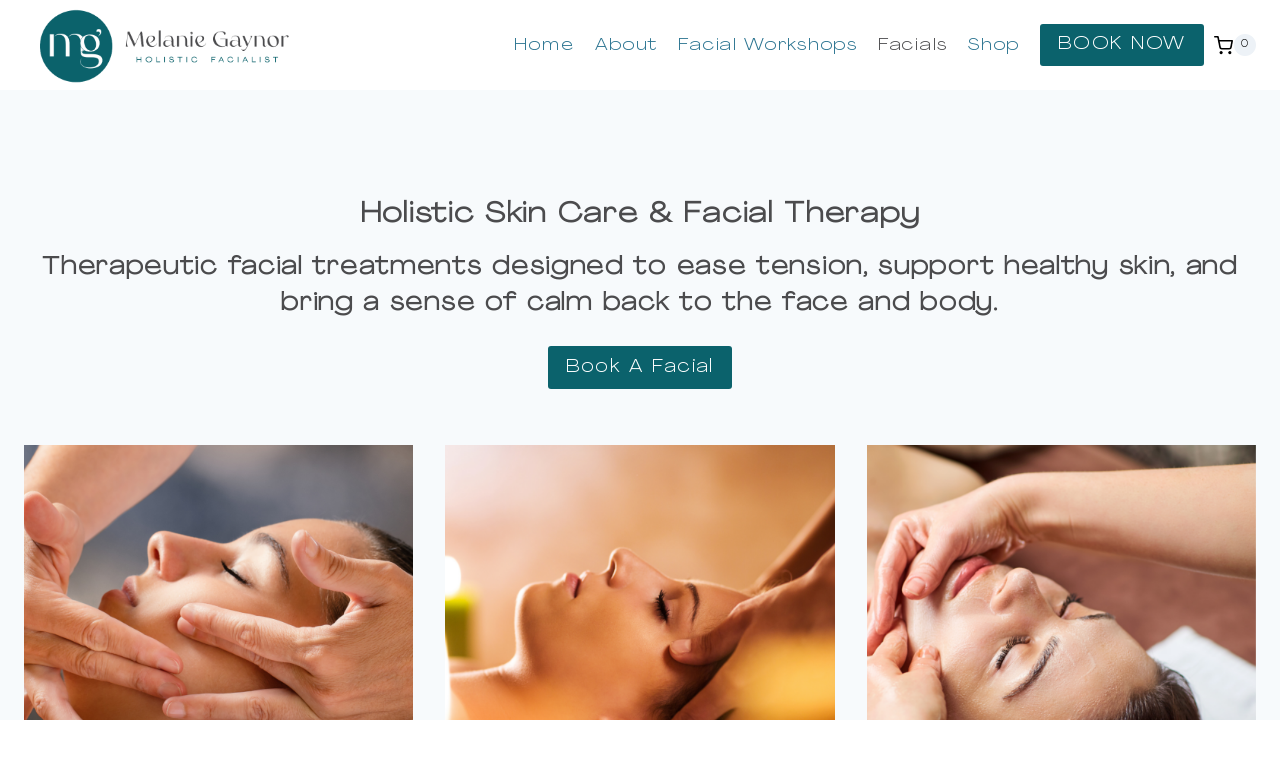

--- FILE ---
content_type: text/css
request_url: https://melaniegaynor.co.nz/wp-content/themes/MG-Kadence-Child/style.css?ver=1.0
body_size: 37
content:
/* 
 Theme Name:   MG Kadence Child
 Theme URI:    
 Description:  
 Author:       LBO
 Author URI:   
 Template:     kadence
 Version:      1.0
 License:      GNU General Public License v2 or later
 License URI:  http://www.gnu.org/licenses/gpl-2.0.html

 /* == Add your own styles below this line ==
--------------------------------------------*/

